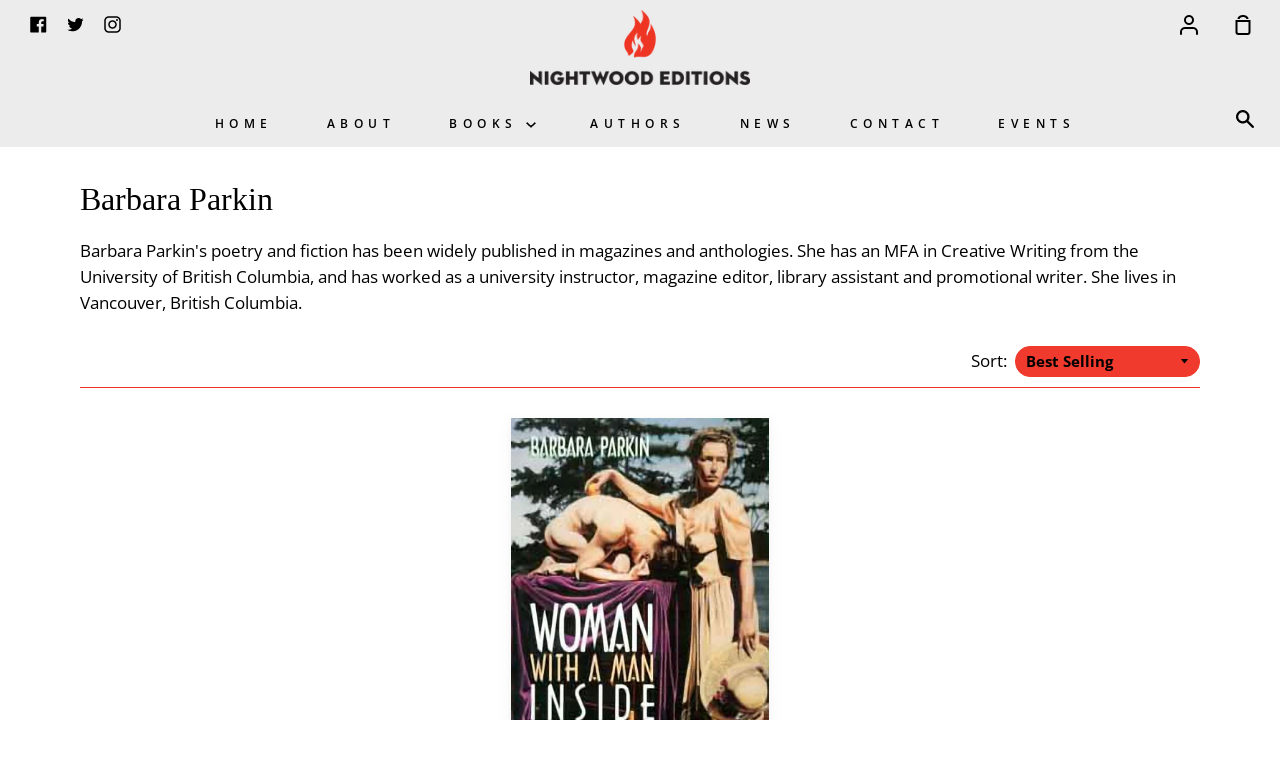

--- FILE ---
content_type: application/javascript; charset=utf-8
request_url: https://searchanise-ef84.kxcdn.com/preload_data.3H6v8a9o8K.js
body_size: 4335
content:
window.Searchanise.preloadedSuggestions=['o canada crosswords','joseph dandurand','canada crosswords','beautiful beautiful','old gods','rita wong','grandview drive','the big melt','crushed wild mint','avenue of champions','undoing hours','late september','radiant danse uv being','dream house','rooftop garden','a magical sturgeon','cut to fortress','fake it so real','the girl who loved the birds','rip scoot','matt rader','bramah\'s quest','nick thran','it was never going to be okay','bone black','indigenous rights','conor kerr','existing music','pebble swing','most grievous fault','body count','o canada crosswords 23','boy in the blue hammock','i hate parties','using power well','short stories','gwen sjogren','big melt','the bears and the magic masks','jaye simpson','the descendants','salmon boy','magical sturgeon','elinor atkins','little hunger','bearskin diary','bruce mcivor','the pit','for your safety please hold on','tim blackett','the east side of it all','the punishment','i feel that way too','philip kevin paul','bramah and the beggar','i\'ll teach you cree','hesitating once to feel glory','dallas hunt','rodney decroo','brandon reid','down at the seaweed cafe','the bears','red nest','o canada','o canada crosswords 1','emily riddle','selina boan','chris banks','the red files','isabella wang','if it gets quiet later on','stand off','the sasquatch the fire and the cedar baskets','o canada crosswords 14','gregory scofield','ill teach you cree','poetry books','children of air india','sunday drive to gun club road','o canada crosswords 24','kayla czaga','all you can is the best you can','ray hsu','elizabeth bachinsky','dead flowers','poetry editor','clothesline swing','i would like to say thank you','cross canada','bec and call','deepfake serenade','o canada crosswords 21','the ridge','red files','november november','o canada crosswords 20','shane rhodes','o canada crosswords 15','never the less','the whole singing ocean','transmitter and receiver','near miss','laisha rosnau','the rooftop garden','in the beggarly style of imitation','tranquility lost','blewointment press','when the world','paper back crossword books','kwantlen stories','if prey','louis the heretic poems','canadian crosswords','shapeshifters délani valin','visual inspection','o canada crosswords 17','kim fu','the rooftop','kathleen hamilton','listening to the bees','brad cran','renaissance normcore','o canada crosswords 2','young adult','stages of tanning','o canada crosswords book 17','it was never going to be ok','the clothesline swing','nightwood editor','how the robin got its red breast','ferryboat ride board book','betty baxter','ferryboat ride','wigford rememberies','taking the names down','if it gets quiet','belated bris of the brainsick','nathaniel g moore','triny finlay','cube people','indigenous rights in one minute','where the words come from','tim bowling','bramah and the beggar boy','o canada 22','yusuf saadi','mental health','answering an','ben the sea lion','lgbt poetry','steve mccaffery','what your hands have done','witness i am','alternator chris banks','home of sudden service','jean marc','how festive the ambulance','difficult people','liz bachinsky','matt rader fine','taking the names down the hill','stanley park companion','jes battis','sam shelstad','o canada crossword 23','if i were in a cage i’d reach out for you','mayuk the grizzly bear','sandy pool','dustin cole','for your safety','o canada crosswords 22','o canada crosswords 25','my vancouver sketchbook','write across canada','air india','science fictions','jess housty','new brunswick','science fiction','o canada crosswords 9','how to be eaten by a lion','robert chursinoff','rob winger','o canada crosswords 19','take the torch','cop house','what the poets are doing','bramah\'s discovery','one pot wonders','short story','jay ruzesky','bears and the magic masks','most grievous','renee saklikar','r.i.p scoot','the ferry boat ride','birding in the glass age of isolation','burr brooke lockyer','children\'s books','carol rose goldeneagle','world is possible','kyla jamieson','declaration of','gillian jerome','outside america','best loved boat','whole singing ocean','east side of it all','the girl who loved birds','little wild','none of this','jean marc ah-sen','bears and the magic','jay millar','cut to the fortress','the abandoned','the magical sturgeon','into the night life','christian mcpherson','avenue of','the year of broken glass','sunset and','breathing fire','ink on paper','cross canada crosswords','how does','rob chursinoff','délani valin','books about vancouver','the woods','canada crosswords subject food','how the robin','should auld acquaintance','gwen sjogren cross canada','o canada crosswords 12','how the loon lost her voice','joelle barron','nightwood editions','none of this belongs to me','brash and the','grandview drive tim blackett','the quiet in me','full moon','my home in your mind','danny ramadan','raoul fernandes','tara borin','o canada crosswords 5','o canada crosswords 8','i feel that way','the cube people','diane tucker','self publishing','fresh pack of smokes','imagine the sound','o canada crossword book 22','bill bissett','when i was young','i hate','jaz papadopoulos','father grief','saltus tara gereaux','fiction editor','asian poetry','mayor snow','jessica moore','gift card','tara borin the pit','floating is everything','sports crosswords','kevin paul','un-canadian islamophobia in the true north','chris bailey','o canada crosswords book 23','belated bris','ferry boat ride','let em howl','sean johnston','jim johnstone','the children of air india','children of air','salmon the grizzly bear','mystery and fiction','time of falling','indigenous rights in one minute what you need to know about reconciliation','feel that','lisa bird','goals and dreams','o canada crosswords 3','real grown up','when the world was twice as big','o canada crosswords 26','renee sarojini saklikar','christina shah','a time of falling','i would like to say','storm the','stage of tanning','fall maps for other creature','teeth poems','twice as big','the sasquatch the fire & the cedar baskets','evelyn lau','notes on grief','i feel','then again','i would like to say thank','russell thornton','crosswords for','real grownup','jay ruzesky in antarctica an amundsen pilgrimage','if prey then','the girl from ermita and selected poems 1961-1998','salmon bowling','gerald lampert','dig site','place between love','meg todd','rodney details','i hate parties jes battis','indigenous titles','the girl who','magical sturg','joe denham','i would like','i would like to','jazz in','excerpts from a burned','girl who loved','door in dark','indigenous right','magical realism','plants of','crossword books','indigenous authors','o canada crossword','sechelt nation','mad long emotion','al purdy','stages of tanning words','o canada crosswords 13','garments of the known','bear stories','stole this from a hockey card a philosophy of hockey doug harvey identity and booze','black debt','a magical','in antarctica','bruce mc','book collector and poems','better world','burned letter','a memory of son','field guides','o canada crosswords 18','the rainbows','daniel david moses','boy with virgin','how the loon lost','david lee','west coast','girl who loved birds','bad ideas','a brief history of the short-lived','red elk','fresh pack of','coast salish','find lay','boy in the blue hammock by darren groth','o canada crosswords book 20','transit in british columbia','beggar boy','in the balance','world war two','when i was young and in my prime','feminist fiction','if i were in a cage i\'d reach out for you','the girl from ermita','the lost coast','cycling with the dragon','hottest summer in recorded history','next door to the butcher shop','brings the light','surviving city hall','pebble swing isabella wang','if it gets quiet later on i will make a display nick thran','you just can\'t make this up','of champions','how does a single blade of grass thank the sun','wilson a life','indigenous law','i\'m still your one','first here then far','where the poet\'s come from','on james ford','the girl','girl who loved the birds','ferryboat ride colouring book the','cruise missile liberals','undoing hours nightwood editions 2021','late sep','cold sleep','story lines','political thriller','our familiar hunger','world war ii','o canada crosswords 7','table manners','a is for','john barton','sally ito','after the hatching oven','alex boyd','one eagle','urban non','sunday drive','o canada crosswords book 6','graphic novel','bone back','kyp harness','city day','the standoff','sara flemington writes','air canada','adèle barclay','george murray','eden robinson','shane neilson','don mckay','fishing with','raven the','short story collection','john elizabeth','god on his haunches','down seaweed cafe','bc in the balance','amber mcmillan','cut you down','the ferryboat ride','barbara olson','young adults','citizens of','carol daniels','crosswords book 24','the punishment joseph dandurand','blue ointment','lisa bird-wilson','zoe whittal','if it gets','o canada crosswords 10','ch’askin a legend of the sechelt people','new mystery','bob williams','stand of','the uninvited guest','jen currin','kate braid','andre de grass','the duende of tetherball','stole this from a hockey card','learning my with','fiona lam','lucky the','urban ndn','bill smith','beth brant','darren groth','michelle elrick','robbie burns','the shapeshifters','the death of small creatures','troubling the line','girl who','residential school','o canada crosswords book 24','fresh pack','cross-canada book','canoodlers interrogate','god of missed connections','carleton wilson','excerpts from','ferryboat ride new be','horse of the river','cedar and sasquatch','it was never','intimate distances','clothesline swing the','lucas crawford','o canada crosswords 11','bramah’s quest renée sarojini saklikar','home sweet canada & international flavours crossword book','living things rader','doukhobor religious','kevin mcneilly','barmaid of the','sasquatch the fire','indigenous voices','bella bella','creative nonfiction','sechelt legend','hang a at','urban in the','political and personal','wings of','cross canada\'s','jazz in canada','lgbtq poetry','selected poems tim bowling','bruce lai','cathy stonehouse','o canada crosswords book 14','cube squared','carolyn black','joy channel','avenue of champions conor kerr','book 23 crossword','o canada crosswords book 22','what the poets are doing rob taylor','i feel that','dharma rasa','o canada crosswords 16','salt is','dream house cathy stonehouse','nevertheless walking poems','o canada crosswords book 1','taking the names','growing pains','odious child','feminist poetry','false maps','hesitating once','curtis leblanc','better world is','army of the brave and accidental','marilyn dumont','the sasquatch','diary of','my vancouver sketchbook paperback','carol off','story line','colouring book','what i want to tell goes like this','the next loves','david lane','chris hutchinson','in the belly of the','a memory of song','robin ward','and their between','northwest territories','two spirit','poetry book','british columbia on fire','living things','none of the belongs to','robin fisher','fire watch','crushed wild ming','the panic room'];